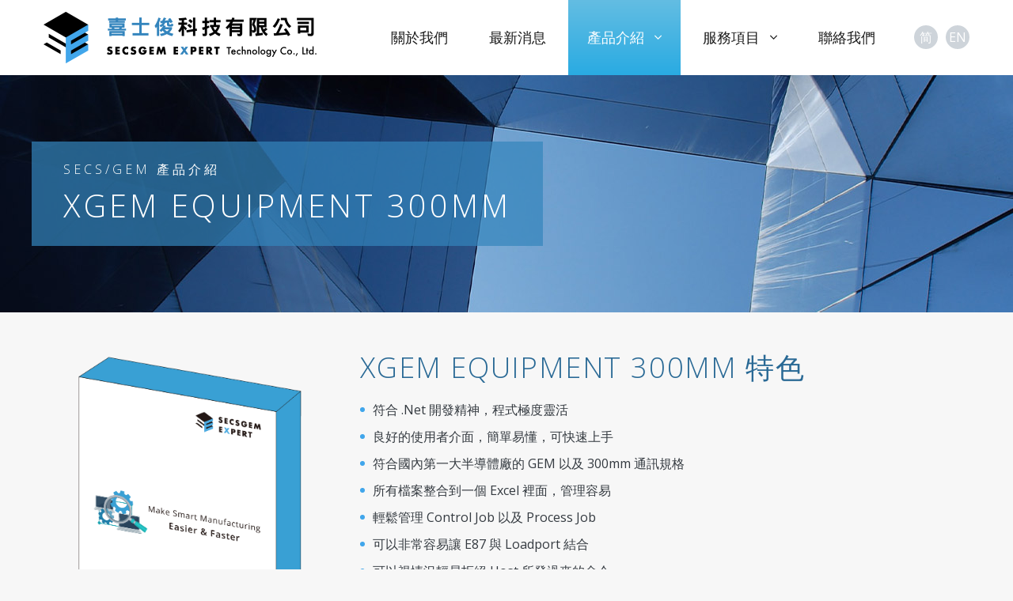

--- FILE ---
content_type: text/html
request_url: https://www.secs-gem.com/products/xgem-equipment-300mm/
body_size: 49400
content:

<!DOCTYPE html>
<html lang="zh-Hant-TW">
    <head>
    <meta charset="utf-8" />
    <meta name="viewport" content="width=device-width, initial-scale=1, user-scalable=no" />
    <meta http-equiv="Content-Language" content="zh-Hant-TW">
<link rel="alternate" hreflang="zh-Hant-TW" href=" https://www.secs-gem.com/products/xgem-equipment-300mm"/>
<link rel="alternate" hreflang="zh-CN" href="https://www.secs-gem.com/zh-CN/products/xgem-equipment-300mm"/>
<link rel="alternate" hreflang="en-US" href="https://www.secs-gem.com/en-US/products/xgem-equipment-300mm"/>

    
    <title>XGEM Equipment 300mm | 喜士俊科技有限公司 SECSGEM Expert Technology</title>
        
        <meta property="og:title" content="SECS/GEM 產品介紹：XGEM Equipment 300mm" />
        
    
    <meta name="author" content="喜士俊科技有限公司 SECSGEM Expert Technology" />
        
        <meta name="description" content="XGEM Equipment 300mm 產品特色：SECS/GEM國際通訊協定，符合國內第一大半導體廠的 GEM 以及 300mm 通訊規格。程式極度靈活，簡單易懂，可快速上手。" />
        <meta property="og:description" content="XGEM Equipment 300mm 產品特色：SECS/GEM國際通訊協定，符合國內第一大半導體廠的 GEM 以及 300mm 通訊規格。程式極度靈活，簡單易懂，可快速上手。" />
        
    
    <meta property="og:image" content="https://www.secs-gem.com/assets/products/gem300.png">
    
    <link rel="canonical" href="https://www.secs-gem.com/products/xgem-equipment-300mm" />
    <meta property="og:url" content="https://www.secs-gem.com/products/xgem-equipment-300mm" />
    <meta property="og:site_name" content="喜士俊科技有限公司 SECSGEM Expert Technology" />
    <script type="application/ld+json">
    {"description":"喜士俊科技為國內專業的半導體軟體供應商 (SECS/GEM)，團隊擁有多年實務經驗，客戶群包含多家知名大廠。本公司致力於開發符合 SECS/GEM 標準的軟體 Driver，我們能協助客戶規劃、測試、量身打造符合客戶需求之 SECS/GEM 應用程式。我們會不定期舉辦教育訓練教學講座課程，有意深入了解 SECS/GEM 相關資訊者，請密切注意最新消息的教學課程講座訊息。","@type":"WebPage","url":"https://www.secs-gem.com/products/xgem-equipment-300mm","headline":"XGEM Equipment 300mm","publisher":{"@type":"Organization","logo":{"@type":"ImageObject","url":"https://www.secs-gem.com/images/logo.png"},"name":"喜士俊科技有限公司 SECSGEM Expert Technology"},"author":{"@type":"Person","name":"喜士俊科技有限公司 SECSGEM Expert Technology"},"@context":"https://schema.org"}</script>
    <link href="https://fonts.googleapis.com/css2?family=Open+Sans:ital,wght@0,300;0,400;0,600;1,300&display=swap" rel="stylesheet">
    
    <link rel="stylesheet" href="/css/page.css?v=0" />
    
    <link rel="shortcut icon" type="image/x-icon" href=" /favicon.ico">
</head>
    <body class="products" >

        <div id="wrapper">
            <header id="header">
    <div class="wrap">
        <h1 class="logo">
            <a href="/">喜士俊科技有限公司 SECSGEM Expert Technology Co., Ltd.</a>
        </h1>
        <!-- // logo -->
        <ul id="menu">
            <li class="nav1">
                <a href="/about">關於我們</a>
            </li>
            <li class="nav4">
                <a href="/news">最新消息</a>
            </li>
            <li class="nav2 dropdown active">
                <a class="dropdown-toggle" href="#" role="button" id="submenu1" data-toggle="dropdown" aria-haspopup="true" aria-expanded="false">
                    產品介紹
                    <i class="fal fa-angle-down"></i>
                </a>
                <div class="dropdown-menu" aria-labelledby="submenu1">
                    <a class="dropdown-item" href="/products/xgem-host">XGEM Host</a>
                    <a class="dropdown-item" href="/products/xgem-equipment">XGEM Equipment</a>
                    <a class="dropdown-item" href="/products/xgem-host-300mm">XGEM Host 300mm</a>
                    <a class="dropdown-item active" href="/products/xgem-equipment-300mm">XGEM Equipment 300mm</a>
                    <a class="dropdown-item" href="/products/PCBECI-host">PCBECI Host</a>
                    <a class="dropdown-item" href="/products/PCBECI-equipment">PCBECI Equipment</a>
                    <a class="dropdown-item" href="/products/auo-module">友達(AUO) 模組</a>
                    <a class="dropdown-item" href="/products/InnoLux-module">群創(InnoLux) 模組</a>
                    <a class="dropdown-item" href="/products/e84-controller">E84 Controller 控制器</a>
                </div>
            </li>
            <li class="nav3 dropdown">
                <a class="dropdown-toggle" href="#" role="button" id="submenu2" data-toggle="dropdown" aria-haspopup="true" aria-expanded="false">
                    服務項目
                    <i class="fal fa-angle-down"></i>
                </a>
                <div class="dropdown-menu" aria-labelledby="submenu2">
                    <a class="dropdown-item" href="/service/tutorial">SECS/GEM 教學課程講座</a>
                    <a class="dropdown-item" href="/service/customize">量身打造您的 SECS/GEM</a>
                    <a class="dropdown-item" href="/service/simulator">Stream Function 模擬器</a>
                </div>
            </li>
            <!-- <li class="nav6 dropdown">
                <a class="dropdown-toggle" href="#" role="button" id="submenu3" data-toggle="dropdown" aria-haspopup="true" aria-expanded="false">
                    技術說明
                    <i class="fal fa-angle-down"></i>
                </a>
                <div class="dropdown-menu" aria-labelledby="submenu3">
                    <a class="dropdown-item" href="/technology/secsgem">SECS/GEM</a>
                    <a class="dropdown-item" href="/technology/gem300">GEM 300</a>
                </div>
            </li> -->
            <li class="nav5">
                <a href="/contact">聯絡我們</a>
            </li>
        </ul>
        <!-- // menu -->
        <nav class="lang">
            <span><a href="/zh-CN/products/xgem-equipment-300mm">简</a></span>
            <span><a href="/en-US/products/xgem-equipment-300mm">EN</a></span>
        </nav>
        <!-- // lang -->
        <button class="mobile-toggle d-lg-none">
            <span>選單</span>
        </button>
    </div>
    <!-- // wrap -->
    
    

</header>
<!-- // header -->
            
            <main id="main">
                <!-- <nav id="breadcrumb" aria-label="breadcrumb">
                    <ol class="breadcrumb wrap">
                        <li class="breadcrumb-item">
                            <a href="/">
                                <i class="fas fa-home"></i>
                                HOME
                            </a>
                        </li>
                        SECS/GEM 產品介紹
                        <li class="breadcrumb-item active">XGEM Equipment 300mm</li>
                    </ol>
                </nav> -->
                <div id="banner">
                    <div class="wrap">
                        <h2 class="title">
                            
                                
                                <span>SECS/GEM 產品介紹<em class="sr-only"> -</em></span>
                                
                                XGEM Equipment 300mm
                            
                        </h2>
                    </div>
                </div>
                <div class="mt-32 mt-lg-48 pb-32 pb-lg-48">
    <div class="wrap">
        <div class="row justify-content-center">
            <div class="col-6 col-lg-4">
                <img class="thumbnail" src="/assets/products/gem300.png" alt="XGEM Equipment 300mm">
            </div>
            <div class="col-12 col-lg-8">
                <h3 class="title text-secondary">
                    
                    XGEM Equipment 300mm 特色
                    
                </h3>
                <ol class="list-bullet text-left mb-0">
                    <li>符合 .Net 開發精神，程式極度靈活</li>
<li>良好的使用者介面，簡單易懂，可快速上手</li>
<li>符合國內第一大半導體廠的 GEM 以及 300mm 通訊規格</li>
<li>所有檔案整合到一個 Excel 裡面，管理容易</li>
<li>輕鬆管理 Control Job 以及 Process Job</li>
<li>可以非常容易讓 E87 與 Loadport 結合</li>
<li>可以視情況輕易拒絕 Host 所發過來的命令</li>
<li>每一個 Host 發過來的命令可決定自行回覆或是系統自動回覆</li>
<li>GEM Driver共分為 17 大模組，與SECS/GEM Implemented Table 完全相同</li>
<li>Host/EQP 各分為 17 大模組，由模組去選擇要使用的 StreamFunction，更加容易上手</li>
<li>通訊的相容性極高，可以高度相容 Host 發過來的命令格式</li>
<li>Driver 內建 SECS 傳送過程的 Log 字串，使用者不需自己解碼</li>

                </ol>
            </div>
        </div>
    </div>
</div>

<div class="bg-white pt-24 pt-md-32 pb-24 pb-md-32">
    <div class="wrap">
        <h3 class="title">Compatibility</h3>
        <div class="row text-left">
            <div class="col-12 col-lg">
                <table class="table table-sm table-shadow table-striped table-hover">
                    <thead class="thead-dark">
                        <tr>
                            <th class="bg-primary align-middle">GEM Compliance Statement<br>Fundamental GEM Requirements</th>
                            <th class="bg-primary align-middle text-center">Support</th>
                        </tr>
                    </thead>
                    <tbody>
                        <tr>
                            <td class="align-middle">Equipment Processing States</td>
                            <td class="align-middle text-center"><i class="fas fa-check text-primary"></i></td>
                        </tr>
                        <tr>
                            <td class="align-middle">Host Initiated S1=F13/F14 Scenario</td>
                            <td class="align-middle text-center"><i class="fas fa-check text-primary"></i></td>
                        </tr>
                        <tr>
                            <td class="align-middle">Event Notification</td>
                            <td class="align-middle text-center"><i class="fas fa-check text-primary"></i></td>
                        </tr>
                        <tr>
                            <td class="align-middle">On-Line Identification</td>
                            <td class="align-middle text-center"><i class="fas fa-check text-primary"></i></td>
                        </tr>
                        <tr>
                            <td class="align-middle">Error Messages</td>
                            <td class="align-middle text-center"><i class="fas fa-check text-primary"></i></td>
                        </tr>
                        <tr>
                            <td class="align-middle">Control (Operator Initiated)</td>
                            <td class="align-middle text-center"><i class="fas fa-check text-primary"></i></td>
                        </tr>
                        <tr>
                            <td class="align-middle">Establish Communication Additional Capabilities</td>
                            <td class="align-middle text-center"><i class="fas fa-check text-primary"></i></td>
                        </tr>
                        <tr>
                            <td class="align-middle">Dynamic Event Report Configuration</td>
                            <td class="align-middle text-center"><i class="fas fa-check text-primary"></i></td>
                        </tr>
                        <tr>
                            <td class="align-middle">Variable Data Collection</td>
                            <td class="align-middle text-center"><i class="fas fa-check text-primary"></i></td>
                        </tr>
                        <tr>
                            <td class="align-middle">Trace Data Collection</td>
                            <td class="align-middle text-center"><i class="fas fa-check text-primary"></i></td>
                        </tr>
                        <tr>
                            <td class="align-middle">Status Data Collection</td>
                            <td class="align-middle text-center"><i class="fas fa-check text-primary"></i></td>
                        </tr>
                        <tr>
                            <td class="align-middle">Alarm Management</td>
                            <td class="align-middle text-center"><i class="fas fa-check text-primary"></i></td>
                        </tr>
                        <tr>
                            <td class="align-middle">Remote Control</td>
                            <td class="align-middle text-center"><i class="fas fa-check text-primary"></i></td>
                        </tr>
                    </tbody>
                </table>
            </div>
            <div class="col-12 col-lg">
                <table class="table table-sm table-shadow table-striped table-hover">
                    <thead class="thead-dark">
                        <tr>
                            <th class="bg-primary align-middle">GEM Compliance Statement<br>Fundamental GEM Requirements</th>
                            <th class="bg-primary align-middle text-center">Support</th>
                        </tr>
                    </thead>
                    <tbody>
                        <tr>
                            <td class="align-middle">Equipment Constants</td>
                            <td class="align-middle text-center"><i class="fas fa-check text-primary"></i></td>
                        </tr>
                        <tr>
                            <td class="align-middle">Process Program Management</td>
                            <td class="align-middle text-center"><i class="fas fa-check text-primary"></i></td>
                        </tr>
                        <tr>
                            <td class="align-middle">Equipment Terminal Services Material Movement</td>
                            <td class="align-middle text-center"><i class="fas fa-check text-primary"></i></td>
                        </tr>
                        <tr>
                            <td class="align-middle">Clock</td>
                            <td class="align-middle text-center"><i class="fas fa-check text-primary"></i></td>
                        </tr>
                        <tr>
                            <td class="align-middle">Limits Monitoring</td>
                            <td class="align-middle text-center"><i class="fas fa-check text-primary"></i></td>
                        </tr>
                        <tr>
                            <td class="align-middle">Spooling</td>
                            <td class="align-middle text-center"><i class="fas fa-check text-primary"></i></td>
                        </tr>
                        <tr>
                            <td class="align-middle">Control (Host-Initiated)</td>
                            <td class="align-middle text-center"><i class="fas fa-check text-primary"></i></td>
                        </tr>
                    </tbody>
                </table>
                <table class="table table-sm table-shadow table-striped table-hover">
                    <thead class="thead-dark">
                        <tr>
                            <th class="bg-primary align-middle">300mm Implemented Table</th>
                            <th class="bg-primary align-middle text-center">Support</th>
                        </tr>
                    </thead>
                    <tbody>
                        <tr>
                            <td class="align-middle">Object Service Standard</td>
                            <td class="align-middle text-center"><i class="fas fa-check text-primary"></i></td>
                        </tr>
                        <tr>
                            <td class="align-middle">Processing Management</td>
                            <td class="align-middle text-center"><i class="fas fa-check text-primary"></i></td>
                        </tr>
                        <tr>
                            <td class="align-middle">Control Job Management</td>
                            <td class="align-middle text-center"><i class="fas fa-check text-primary"></i></td>
                        </tr>
                        <tr>
                            <td class="align-middle">Carrier Management Standard</td>
                            <td class="align-middle text-center"><i class="fas fa-check text-primary"></i></td>
                        </tr>
                    </tbody>
                </table>
            </div>
        </div>
    </div>
</div>

<div class="pt-24 pt-md-32 pb-24 pb-md-32">
    <div class="wrap">
        <h3 class="title">Stream Functions</h3>
        <div class="row text-left">
            <div class="col-12 col-lg">
                <table class="table table-sm table-shadow table-striped table-hover">
                    <thead class="thead-dark">
                        <tr>
                            <th class="bg-primary text-center">Stream</th>
                            <th class="bg-primary">Function Name</th>
                        </tr>
                    </thead>
                    <tbody>
                        <tr>
                            <td class="text-center align-middle">SXF0</td>
                            <td class="align-middle">Abort Transaction</td>
                        </tr>
                        <tr>
                            <td class="text-center align-middle">S1F1</td>
                            <td class="align-middle">Are You There Request</td>
                        </tr>
                        <tr>
                            <td class="text-center align-middle">S1F2</td>
                            <td class="align-middle">On Line Data</td>
                        </tr>
                        <tr>
                            <td class="text-center align-middle">S1F3</td>
                            <td class="align-middle">Establish Communications Request</td>
                        </tr>
                        <tr>
                            <td class="text-center align-middle">S1F4</td>
                            <td class="align-middle">Establish Communications Request Acknowledge</td>
                        </tr>
                        <tr>
                            <td class="text-center align-middle">S1F5</td>
                            <td class="align-middle">Formatted Status Request (FSR)</td>
                        </tr>
                        <tr>
                            <td class="text-center align-middle">S1F6</td>
                            <td class="align-middle">Formatted Status Data (FSD)</td>
                        </tr>
                        <tr>
                            <td class="text-center align-middle">S1F11</td>
                            <td class="align-middle">Status Variable Namelist Request</td>
                        </tr>
                        <tr>
                            <td class="text-center align-middle">S1F12</td>
                            <td class="align-middle">Status Variable Namelist Reply</td>
                        </tr>
                        <tr>
                            <td class="text-center align-middle">S1F13</td>
                            <td class="align-middle">Establish Communications Request</td>
                        </tr>
                        <tr>
                            <td class="text-center align-middle">S1F14</td>
                            <td class="align-middle">Establish Communications Request Acknowledge</td>
                        </tr>
                        <tr>
                            <td class="text-center align-middle">S1F15</td>
                            <td class="align-middle">Request OFF-LINE</td>
                        </tr>
                        <tr>
                            <td class="text-center align-middle">S1F16</td>
                            <td class="align-middle">OFF-LINE Acknowledge</td>
                        </tr>
                        <tr>
                            <td class="text-center align-middle">S1F17</td>
                            <td class="align-middle">Request ON-LINE</td>
                        </tr>
                        <tr>
                            <td class="text-center align-middle">S1F18</td>
                            <td class="align-middle">ON-LINE Acknowledge</td>
                        </tr>
                        <tr>
                            <td class="text-center align-middle">S2F13</td>
                            <td class="align-middle">Equipment Constant Request</td>
                        </tr>
                        <tr>
                            <td class="text-center align-middle">S2F14</td>
                            <td class="align-middle">Equipment Constant Data</td>
                        </tr>
                        <tr>
                            <td class="text-center align-middle">S2F15</td>
                            <td class="align-middle">New Equipment Constant Send</td>
                        </tr>
                        <tr>
                            <td class="text-center align-middle">S2F16</td>
                            <td class="align-middle">New Equipment Constant Acknowledge</td>
                        </tr>
                        <tr>
                            <td class="text-center align-middle">S2F17</td>
                            <td class="align-middle">Date And Time Data</td>
                        </tr>
                        <tr>
                            <td class="text-center align-middle">S2F18</td>
                            <td class="align-middle">Date And Time Data Acknowledge</td>
                        </tr>
                        <tr>
                            <td class="text-center align-middle">S2F21</td>
                            <td class="align-middle">Remote Command Send (RCS)</td>
                        </tr>
                        <tr>
                            <td class="text-center align-middle">S2F22</td>
                            <td class="align-middle">Remote Command Acknowledge (RCA)</td>
                        </tr>
                        <tr>
                            <td class="text-center align-middle">S2F23</td>
                            <td class="align-middle">Host Initiated Trace Send</td>
                        </tr>
                        <tr>
                            <td class="text-center align-middle">S2F24</td>
                            <td class="align-middle">Trace Initiated Acknowledge.</td>
                        </tr>
                        <tr>
                            <td class="text-center align-middle">S2F29</td>
                            <td class="align-middle">EC Name List Request</td>
                        </tr>
                        <tr>
                            <td class="text-center align-middle">S2F30</td>
                            <td class="align-middle">EC Name List Request Acknowledge</td>
                        </tr>
                        <tr>
                            <td class="text-center align-middle">S2F31</td>
                            <td class="align-middle">Date And Time Set Request</td>
                        </tr>
                        <tr>
                            <td class="text-center align-middle">S2F32</td>
                            <td class="align-middle">Date And Time Set Acknowledge</td>
                        </tr>
                        <tr>
                            <td class="text-center align-middle">S2F33</td>
                            <td class="align-middle">Define Report </td>
                        </tr>
                        <tr>
                            <td class="text-center align-middle">S2F34</td>
                            <td class="align-middle">Define Report Acknowledge </td>
                        </tr>
                        <tr>
                            <td class="text-center align-middle">S2F35</td>
                            <td class="align-middle">Link Event Report </td>
                        </tr>
                        <tr>
                            <td class="text-center align-middle">S2F36</td>
                            <td class="align-middle">Link Event Report Acknowledge </td>
                        </tr>
                        <tr>
                            <td class="text-center align-middle">S2F37</td>
                            <td class="align-middle">Enable/Disable Event Report </td>
                        </tr>
                        <tr>
                            <td class="text-center align-middle">S2F38</td>
                            <td class="align-middle">Enable/Disable Event Report Acknowledge </td>
                        </tr>
                        <tr>
                            <td class="text-center align-middle">S2F41</td>
                            <td class="align-middle">Host Command Send </td>
                        </tr>
                        <tr>
                            <td class="text-center align-middle">S2F42</td>
                            <td class="align-middle">Host Command Acknowledge </td>
                        </tr>
                        <tr>
                            <td class="text-center align-middle">S2F43</td>
                            <td class="align-middle">Reset Spooling Streams and Functions </td>
                        </tr>
                        <tr>
                            <td class="text-center align-middle">S2F44</td>
                            <td class="align-middle">Reset Spooling acknowledge </td>
                        </tr>
                        <tr>
                            <td class="text-center align-middle">S2F45</td>
                            <td class="align-middle">Define Variable Limit Attributes (DVLA)</td>
                        </tr>
                        <tr>
                            <td class="text-center align-middle">S2F46</td>
                            <td class="align-middle">Variable Limit Attribute Acknowledge (VLAA)</td>
                        </tr>
                        <tr>
                            <td class="text-center align-middle">S2F47</td>
                            <td class="align-middle">Variable Limit Attribute Request (VLAR)</td>
                        </tr>
                        <tr>
                            <td class="text-center align-middle">S2F48</td>
                            <td class="align-middle">Variable Limit Attributes Send (VLAS)</td>
                        </tr>
                        <tr>
                            <td class="text-center align-middle">S2F49</td>
                            <td class="align-middle">Enhanced Remote Command</td>
                        </tr>
                        <tr>
                            <td class="text-center align-middle">S2F50</td>
                            <td class="align-middle">Enhanced Remote Command Acknowledge</td>
                        </tr>
                        <tr>
                            <td class="text-center align-middle">S5F1</td>
                            <td class="align-middle">Alarm Report Send </td>
                        </tr>
                        <tr>
                            <td class="text-center align-middle">S5F2</td>
                            <td class="align-middle">Alarm Report Acknowledge </td>
                        </tr>
                        <tr>
                            <td class="text-center align-middle">S5F3</td>
                            <td class="align-middle">Enable/disable Alarm Send </td>
                        </tr>
                        <tr>
                            <td class="text-center align-middle">S5F4</td>
                            <td class="align-middle">Enable/disable Alarm Acknowledge </td>
                        </tr>
                        <tr>
                            <td class="text-center align-middle">S5F5</td>
                            <td class="align-middle">List Alarms Request </td>
                        </tr>
                        <tr>
                            <td class="text-center align-middle">S5F6</td>
                            <td class="align-middle">List Alarm Data </td>
                        </tr>
                        <tr>
                            <td class="text-center align-middle">S5F7</td>
                            <td class="align-middle">List Enable Alarm Request</td>
                        </tr>
                        <tr>
                            <td class="text-center align-middle">S5F8</td>
                            <td class="align-middle">List Enable Alarm Request Acknowledge </td>
                        </tr>
                    </tbody>
                </table>
            </div>
            <div class="col-12 col-lg">
                <table class="table table-sm table-shadow table-striped table-hover">
                    <thead class="thead-dark">
                        <tr>
                            <th class="bg-primary text-center">Stream</th>
                            <th class="bg-primary">Function Name</th>
                        </tr>
                    </thead>
                    <tbody>
                        <tr>
                            <td class="text-center align-middle">S6F1</td>
                            <td class="align-middle">Trace Data Send </td>
                        </tr>
                        <tr>
                            <td class="text-center align-middle">S6F2</td>
                            <td class="align-middle">Trace Data Acknowledge </td>
                        </tr>
                        <tr>
                            <td class="text-center align-middle">S6F11</td>
                            <td class="align-middle">Event Report Send </td>
                        </tr>
                        <tr>
                            <td class="text-center align-middle">S6F12</td>
                            <td class="align-middle">Event Report Acknowledge </td>
                        </tr>
                        <tr>
                            <td class="text-center align-middle">S6F15</td>
                            <td class="align-middle">Event Report Request </td>
                        </tr>
                        <tr>
                            <td class="text-center align-middle">S6F16</td>
                            <td class="align-middle">Event Report Data </td>
                        </tr>
                        <tr>
                            <td class="text-center align-middle">S6F19</td>
                            <td class="align-middle">Individual Report Request </td>
                        </tr>
                        <tr>
                            <td class="text-center align-middle">S6F20</td>
                            <td class="align-middle">Individual Report Data </td>
                        </tr>
                        <tr>
                            <td class="text-center align-middle">S6F23</td>
                            <td class="align-middle">Request Spooled Data </td>
                        </tr>
                        <tr>
                            <td class="text-center align-middle">S6F24</td>
                            <td class="align-middle">Request Spooled Data Acknowledge Send </td>
                        </tr>
                        <tr>
                            <td class="text-center align-middle">S7F1</td>
                            <td class="align-middle">Process Program Load Inquire </td>
                        </tr>
                        <tr>
                            <td class="text-center align-middle">S7F2</td>
                            <td class="align-middle">Process Program Load Grant </td>
                        </tr>
                        <tr>
                            <td class="text-center align-middle">S7F3</td>
                            <td class="align-middle">Process Program Send </td>
                        </tr>
                        <tr>
                            <td class="text-center align-middle">S7F4</td>
                            <td class="align-middle">Process Program Acknowledge </td>
                        </tr>
                        <tr>
                            <td class="text-center align-middle">S7F5</td>
                            <td class="align-middle">Process Program Reques </td>
                        </tr>
                        <tr>
                            <td class="text-center align-middle">S7F6</td>
                            <td class="align-middle">Process Program Data </td>
                        </tr>
                        <tr>
                            <td class="text-center align-middle">S7F17</td>
                            <td class="align-middle">Delete Process Program Send </td>
                        </tr>
                        <tr>
                            <td class="text-center align-middle">S7F18</td>
                            <td class="align-middle">Delete Process Program Acknowledge </td>
                        </tr>
                        <tr>
                            <td class="text-center align-middle">S7F19</td>
                            <td class="align-middle">Current EPPD Request </td>
                        </tr>
                        <tr>
                            <td class="text-center align-middle">S7F20</td>
                            <td class="align-middle">Current EPPD Data </td>
                        </tr>
                        <tr>
                            <td class="text-center align-middle">S7F23</td>
                            <td class="align-middle">Formatted Process Program Send </td>
                        </tr>
                        <tr>
                            <td class="text-center align-middle">S7F24</td>
                            <td class="align-middle">Formatted Process Program Data </td>
                        </tr>
                        <tr>
                            <td class="text-center align-middle">S7F25</td>
                            <td class="align-middle">Formatted Process Program Request </td>
                        </tr>
                        <tr>
                            <td class="text-center align-middle">S7F26</td>
                            <td class="align-middle">Formatted Process Program Data </td>
                        </tr>
                        <tr>
                            <td class="text-center align-middle">S10F1</td>
                            <td class="align-middle">Terminal Request </td>
                        </tr>
                        <tr>
                            <td class="text-center align-middle">S10F2</td>
                            <td class="align-middle">Terminal Request Acknowledge </td>
                        </tr>
                        <tr>
                            <td class="text-center align-middle">S10F3</td>
                            <td class="align-middle">Terminal Display, Single (VTN)</td>
                        </tr>
                        <tr>
                            <td class="text-center align-middle">S10F4</td>
                            <td class="align-middle">Terminal Display, Single Acknowledge (VTA)</td>
                        </tr>
                        <tr>
                            <td class="text-center align-middle">S10F5</td>
                            <td class="align-middle">Terminal Display, Multi-Block (VTN)</td>
                        </tr>
                        <tr>
                            <td class="text-center align-middle">S10F6</td>
                            <td class="align-middle">Terminal Display, Multi-Block Acknowledge (VMA)</td>
                        </tr>
                        <tr>
                            <td class="text-center align-middle">S3F17</td>
                            <td class="align-middle">Carrier Action Request</td>
                        </tr>
                        <tr>
                            <td class="text-center align-middle">S3F18</td>
                            <td class="align-middle">Carrier Action Acknowledge</td>
                        </tr>
                        <tr>
                            <td class="text-center align-middle">S3F27</td>
                            <td class="align-middle">Change Access Request</td>
                        </tr>
                        <tr>
                            <td class="text-center align-middle">S3F28</td>
                            <td class="align-middle">Change Access Acknowledge</td>
                        </tr>
                        <tr>
                            <td class="text-center align-middle">S14F9</td>
                            <td class="align-middle">Create Object Request (COR)</td>
                        </tr>
                        <tr>
                            <td class="text-center align-middle">S14F10</td>
                            <td class="align-middle">Create Object Acknowledge (CAO)</td>
                        </tr>
                        <tr>
                            <td class="text-center align-middle">S14F11</td>
                            <td class="align-middle">Delete Object Request</td>
                        </tr>
                        <tr>
                            <td class="text-center align-middle">S14F12</td>
                            <td class="align-middle">Delete Object Acknowledge (DOA)</td>
                        </tr>
                        <tr>
                            <td class="text-center align-middle">S16F5</td>
                            <td class="align-middle">Process Job Command Request (PRJCMDR)</td>
                        </tr>
                        <tr>
                            <td class="text-center align-middle">S16F6</td>
                            <td class="align-middle">Process Job Command Acknowledge (PRJCMDA)</td>
                        </tr>
                        <tr>
                            <td class="text-center align-middle">S16F11</td>
                            <td class="align-middle">PRJobCreateEnh</td>
                        </tr>
                        <tr>
                            <td class="text-center align-middle">S16F12</td>
                            <td class="align-middle">PRJobCreateEnh Acknowledge</td>
                        </tr>
                        <tr>
                            <td class="text-center align-middle">S16F15</td>
                            <td class="align-middle">PRJobMultiCreate</td>
                        </tr>
                        <tr>
                            <td class="text-center align-middle">S16F16</td>
                            <td class="align-middle">PRJobMultiCreate Acknowledge</td>
                        </tr>
                        <tr>
                            <td class="text-center align-middle">S16F17</td>
                            <td class="align-middle">PRJobDequeue</td>
                        </tr>
                        <tr>
                            <td class="text-center align-middle">S16F18</td>
                            <td class="align-middle">PRJobDequeue Acknowledge</td>
                        </tr>
                        <tr>
                            <td class="text-center align-middle">S16F19</td>
                            <td class="align-middle">PRGetAllJobs</td>
                        </tr>
                        <tr>
                            <td class="text-center align-middle">S16F20</td>
                            <td class="align-middle">PRGetAllJobs Send</td>
                        </tr>
                        <tr>
                            <td class="text-center align-middle">S16F21</td>
                            <td class="align-middle">PRGetSpace</td>
                        </tr>
                        <tr>
                            <td class="text-center align-middle">S16F22</td>
                            <td class="align-middle">PRGetSpace Send</td>
                        </tr>
                        <tr>
                            <td class="text-center align-middle">S16F27</td>
                            <td class="align-middle">Control Job Command Request</td>
                        </tr>
                        <tr>
                            <td class="text-center align-middle">S16F28</td>
                            <td class="align-middle">Control Job Command Acknowledge</td>
                        </tr>
                    </tbody>
                </table>
            </div>
        </div>
    </div>
</div>
            </main>
            
        </div><!-- // wrapper -->

        <footer id="footer">
    <section class="footer-contact">
        <div class="wrap">
            <h3>CONTACT US</h3>
            <ul class="list-inline">
                <li class="list-inline-item">
                    <i class="fa-fw fas fa-phone-square"></i>
                    03-4805344
                </li>
                <li class="list-inline-item">
                    <i class="fa-fw fas fa-fax"></i>
                    03-4796982
                </li>
                <li class="list-inline-item">
                    <a href="mailto:service@secs-gem.com">
                        <i class="fa-fw fas fa-envelope"></i>
                        service@secs-gem.com
                    </a>
                </li>
                <li class="list-inline-item">
                    <a href="http://nav.cx/ifokAcj" target="_blank">
                        <i class="fa-fw fab fa-line"></i>
                        @secsgem
                    </a>
                </li>
                <li class="list-inline-item">
                    <a href="https://www.facebook.com/secsgemexpert" target="_blank">
                        <i class="fa-fw fab fa-facebook"></i>
                        Facebook
                    </a>
                </li>
            </ul>
        </div>
    </section>
    <!-- // contact -->
    <section class="footer-map">
        <div class="wrap">
            <div class="row">
                <div class="info col-12 col-lg-4 col-xxl-5">
                    <h3>喜士俊科技有限公司 SECSGEM Expert Technology Co., Ltd.</h3>
                    <p>服務時間：週一至週五 08:30 ~ 17:30</p>
                    <p>歡迎隨時透過 E-mail 或社群軟體聯繫，我們將盡快回覆。</p>
                    <p class="social">
                        <a href="mailto:service@secs-gem.com">
                            <i class="fa-fw fas fa-envelope"></i>
                            <span class="d-lg-none d-xl-inline">service@secs-gem.com</span>
                        </a>
                        <a href="http://nav.cx/ifokAcj" target="_blank">
                            <i class="fa-fw fab fa-line"></i>
                            <span class="d-lg-none d-xl-inline">@secsgem</span>
                        </a>
                        <!-- <a href=""><i class="fa-fw fab fa-whatsapp"></i></a> -->
                    </p>
                </div>
                <div class="col">
                    <div class="row">
                        <dl class="col-12 col-md">
                            <dt>
                                <a href="/about">關於我們</a>
                            </dt>
                            <dt>
                                <a href="/news">最新消息</a>
                            </dt>
                        </dl>
                        <dl class="col-12 col-md">
                            <dt>
                                產品介紹
                            </dt>
                            <dd>
                                <a href="/products/xgem-host">XGEM Host</a>
                                <a href="/products/xgem-equipment">XGEM Equipment</a>
                                <a href="/products/xgem-host-300mm">XGEM Host 300mm</a>
                                <a href="/products/xgem-equipment-300mm">XGEM Equipment 300mm</a>
                                <a href="/products/PCBECI-host">PCBECI Host</a>
                                <a href="/products/PCBECI-equipment">PCBECI Equipment</a>
                                <a href="/products/auo-module">友達(AUO) 模組</a>
                                <a href="/products/InnoLux-module">群創(InnoLux) 模組</a>
                                <a href="/products/e84-controller">E84 Controller 控制器</a>
                            </dd>
                        </dl>
                        <dl class="col-12 col-md">
                            <dt>
                                服務項目
                            </dt>
                            <dd>
                                <a href="/service/tutorial">SECS/GEM 教學課程講座</a>
                                <a href="/service/customize">量身打造您的 SECS/GEM</a>
                                <a href="/service/simulator">Stream Function 模擬器</a>
                            </dd>
                        </dl>
                        <!-- <dl class="col">
                            <dt>
                                技術說明
                            </dt>
                            <dd>
                                <a href="/technology/secsgem">SECS/GEM</a>
                                <a href="/technology/gem300">GEM 300</a>
                            </dd>
                        </dl> -->
                        <dl class="col-12 col-md">
                            <dt>
                                <a href="/contact">聯絡我們</a>
                            </dt>
                        </dl>
                    </div>
                    <!-- // row -->
                </div>
            </div>
            <!-- // row -->
        </div>
        <!-- // wrap -->
    </section>
    <!-- // map -->
    <div class="copyright">
        <p class="wrap">
            © SECSGEM Expert Technology Co., Ltd. 2022
            <!-- <a href="/policy">隱私權政策</a> -->
        </p>
    </div>
    <!-- // copyright -->
    <a href="#" class="goTop"><i class="fas fa-chevron-square-up"></i></a>
</footer>
<!-- // footer -->
        <!-- Optional JavaScript -->
<!-- jQuery first, then Popper.js, then Bootstrap JS -->
<script src="https://code.jquery.com/jquery-3.4.1.min.js" integrity="sha256-CSXorXvZcTkaix6Yvo6HppcZGetbYMGWSFlBw8HfCJo=" crossorigin="anonymous"></script>
<script src="https://cdnjs.cloudflare.com/ajax/libs/popper.js/1.14.7/umd/popper.min.js" integrity="sha384-UO2eT0CpHqdSJQ6hJty5KVphtPhzWj9WO1clHTMGa3JDZwrnQq4sF86dIHNDz0W1" crossorigin="anonymous"></script>
<script src="https://stackpath.bootstrapcdn.com/bootstrap/4.3.1/js/bootstrap.min.js" integrity="sha384-JjSmVgyd0p3pXB1rRibZUAYoIIy6OrQ6VrjIEaFf/nJGzIxFDsf4x0xIM+B07jRM" crossorigin="anonymous"></script>
<script src="/js/fontawesome.js" crossorigin="anonymous"></script>
<script>
    $(document).ready(function () {

        // scrolling trigger: header stick to top & goTop button
        $(window).scroll(function () {
            if ($(this).scrollTop() > 0.1) {
                $('body').addClass('scrolled');
                $('.goTop').fadeIn();
            } else {
                $('body').removeClass('scrolled');
                $('.goTop').fadeOut();
            }
        });
        $('.goTop').click(function (e) {
            $('html, body').animate({
                scrollTop: 0
            }, 1000);
            e.preventDefault();
        });

        // Add slideDown animation to Bootstrap dropdown when expanding.
        $('.dropdown').on('show.bs.dropdown', function () {
            $(this).find('.dropdown-menu').first().stop(true, true).slideDown();
        });

        // Add slideUp animation to Bootstrap dropdown when collapsing.
        $('.dropdown').on('hide.bs.dropdown', function () {
            $(this).find('.dropdown-menu').first().stop(true, true).slideUp();
        });

        $('.mobile-toggle').click(function (e) {
            $("#menu").fadeToggle();
            $('body').toggleClass('fixed');
            $(this).toggleClass('active');
            e.preventDefault();
        });
    });
</script>

<!-- Global site tag (gtag.js) - Google Analytics -->
<script async src="https://www.googletagmanager.com/gtag/js?id=UA-151769684-1"></script>
<script>
  window.dataLayer = window.dataLayer || [];
  function gtag(){dataLayer.push(arguments);}
  gtag('js', new Date());

  gtag('config', 'UA-151769684-1');
</script>






<!-- under construction: -->


    </body>
</html>


--- FILE ---
content_type: application/javascript
request_url: https://www.secs-gem.com/js/fontawesome.js
body_size: 5659
content:
window.FontAwesomeKitConfig = {"asyncLoading":{"enabled":true},"autoA11y":{"enabled":true},"baseUrl":"https://kit-pro.fontawesome.com","detectConflictsUntil":"2019-11-07T08:01:23Z","license":"pro","method":"css","minify":{"enabled":true},"v4FontFaceShim":{"enabled":false},"v4shim":{"enabled":false},"version":"latest"};
!function(){function r(e){var t,n=[],i=document,o=i.documentElement.doScroll,r="DOMContentLoaded",a=(o?/^loaded|^c/:/^loaded|^i|^c/).test(i.readyState);a||i.addEventListener(r,t=function(){for(i.removeEventListener(r,t),a=1;t=n.shift();)t()}),a?setTimeout(e,0):n.push(e)}!function(){if(!(void 0===window.Element||"classList"in document.documentElement)){var e,t,n,i=Array.prototype,o=i.push,r=i.splice,a=i.join;d.prototype={add:function(e){this.contains(e)||(o.call(this,e),this.el.className=this.toString())},contains:function(e){return-1!=this.el.className.indexOf(e)},item:function(e){return this[e]||null},remove:function(e){if(this.contains(e)){for(var t=0;t<this.length&&this[t]!=e;t++);r.call(this,t,1),this.el.className=this.toString()}},toString:function(){return a.call(this," ")},toggle:function(e){return this.contains(e)?this.remove(e):this.add(e),this.contains(e)}},window.DOMTokenList=d,e=Element.prototype,t="classList",n=function(){return new d(this)},Object.defineProperty?Object.defineProperty(e,t,{get:n}):e.__defineGetter__(t,n)}function d(e){for(var t=(this.el=e).className.replace(/^\s+|\s+$/g,"").split(/\s+/),n=0;n<t.length;n++)o.call(this,t[n])}}();function a(e){var t,n,i,o;prefixesArray=e||["fa"],prefixesSelectorString="."+Array.prototype.join.call(e,",."),t=document.querySelectorAll(prefixesSelectorString),Array.prototype.forEach.call(t,function(e){n=e.getAttribute("title"),e.setAttribute("aria-hidden","true"),i=!e.nextElementSibling||!e.nextElementSibling.classList.contains("sr-only"),n&&i&&((o=document.createElement("span")).innerHTML=n,o.classList.add("sr-only"),e.parentNode.insertBefore(o,e.nextSibling))})}var d=function(e,t){var n=document.createElement("link");n.href=e,n.media="all",n.rel="stylesheet",n.id="font-awesome-5-kit-css",t&&t.detectingConflicts&&t.detectionIgnoreAttr&&n.setAttributeNode(document.createAttribute(t.detectionIgnoreAttr)),document.getElementsByTagName("head")[0].appendChild(n)},c=function(e,t){!function(e,t){var n,i=t&&t.before||void 0,o=t&&t.media||void 0,r=window.document,a=r.createElement("link");if(t&&t.detectingConflicts&&t.detectionIgnoreAttr&&a.setAttributeNode(document.createAttribute(t.detectionIgnoreAttr)),i)n=i;else{var d=(r.body||r.getElementsByTagName("head")[0]).childNodes;n=d[d.length-1]}var c=r.styleSheets;a.rel="stylesheet",a.href=e,a.media="only x",function e(t){if(r.body)return t();setTimeout(function(){e(t)})}(function(){n.parentNode.insertBefore(a,i?n:n.nextSibling)});var s=function(e){for(var t=a.href,n=c.length;n--;)if(c[n].href===t)return e();setTimeout(function(){s(e)})};function l(){a.addEventListener&&a.removeEventListener("load",l),a.media=o||"all"}a.addEventListener&&a.addEventListener("load",l),(a.onloadcssdefined=s)(l)}(e,t)},e=function(e,t,n){var i=t&&void 0!==t.autoFetchSvg?t.autoFetchSvg:void 0,o=t&&void 0!==t.async?t.async:void 0,r=t&&void 0!==t.autoA11y?t.autoA11y:void 0,a=document.createElement("script"),d=document.scripts[0];a.src=e,void 0!==r&&a.setAttribute("data-auto-a11y",r?"true":"false"),i&&(a.setAttributeNode(document.createAttribute("data-auto-fetch-svg")),a.setAttribute("data-fetch-svg-from",t.fetchSvgFrom)),o&&a.setAttributeNode(document.createAttribute("defer")),n&&n.detectingConflicts&&n.detectionIgnoreAttr&&a.setAttributeNode(document.createAttribute(n.detectionIgnoreAttr)),d.parentNode.appendChild(a)};function s(e,t){var n=t&&t.addOn||"",i=t&&t.baseFilename||e.license+n,o=t&&t.minify?".min":"",r=t&&t.fileSuffix||e.method,a=t&&t.subdir||e.method;return e.baseUrl+"/releases/"+("latest"===e.version?"latest":"v".concat(e.version))+"/"+a+"/"+i+o+"."+r}var t,n,i,o,l;try{if(window.FontAwesomeKitConfig){var u,f=window.FontAwesomeKitConfig,m={detectingConflicts:f.detectConflictsUntil&&new Date<=new Date(f.detectConflictsUntil),detectionIgnoreAttr:"data-fa-detection-ignore",detectionTimeoutAttr:"data-fa-detection-timeout",detectionTimeout:null};"js"===f.method&&(o=m,l={async:(i=f).asyncLoading.enabled,autoA11y:i.autoA11y.enabled},"pro"===i.license&&(l.autoFetchSvg=!0,l.fetchSvgFrom=i.baseUrl+"/releases/"+("latest"===i.version?"latest":"v".concat(i.version))+"/svgs"),i.v4shim.enabled&&e(s(i,{addOn:"-v4-shims",minify:i.minify.enabled})),e(s(i,{minify:i.minify.enabled}),l,o)),"css"===f.method&&function(e,t){var n,i=a.bind(a,["fa","fab","fas","far","fal","fad"]);e.autoA11y.enabled&&(r(i),n=i,"undefined"!=typeof MutationObserver&&new MutationObserver(n).observe(document,{childList:!0,subtree:!0})),e.v4shim.enabled&&(e.license,e.asyncLoading.enabled?c(s(e,{addOn:"-v4-shims",minify:e.minify.enabled}),t):d(s(e,{addOn:"-v4-shims",minify:e.minify.enabled}),t));e.v4FontFaceShim.enabled&&(e.asyncLoading.enabled?c(s(e,{addOn:"-v4-font-face",minify:e.minify.enabled}),t):d(s(e,{addOn:"-v4-font-face",minify:e.minify.enabled}),t));var o=s(e,{minify:e.minify.enabled});e.asyncLoading.enabled?c(o,t):d(o,t)}(f,m),m.detectingConflicts&&((u=document.currentScript.getAttribute(m.detectionTimeoutAttr))&&(m.detectionTimeout=u),document.currentScript.setAttributeNode(document.createAttribute(m.detectionIgnoreAttr)),t=f,n=m,r(function(){var e=document.createElement("script");n&&n.detectionIgnoreAttr&&e.setAttributeNode(document.createAttribute(n.detectionIgnoreAttr)),n&&n.detectionTimeoutAttr&&n.detectionTimeout&&e.setAttribute(n.detectionTimeoutAttr,n.detectionTimeout),e.src=s(t,{baseFilename:"conflict-detection",fileSuffix:"js",subdir:"js",minify:t.minify.enabled}),e.async=!0,document.body.appendChild(e)}))}}catch(e){}}();